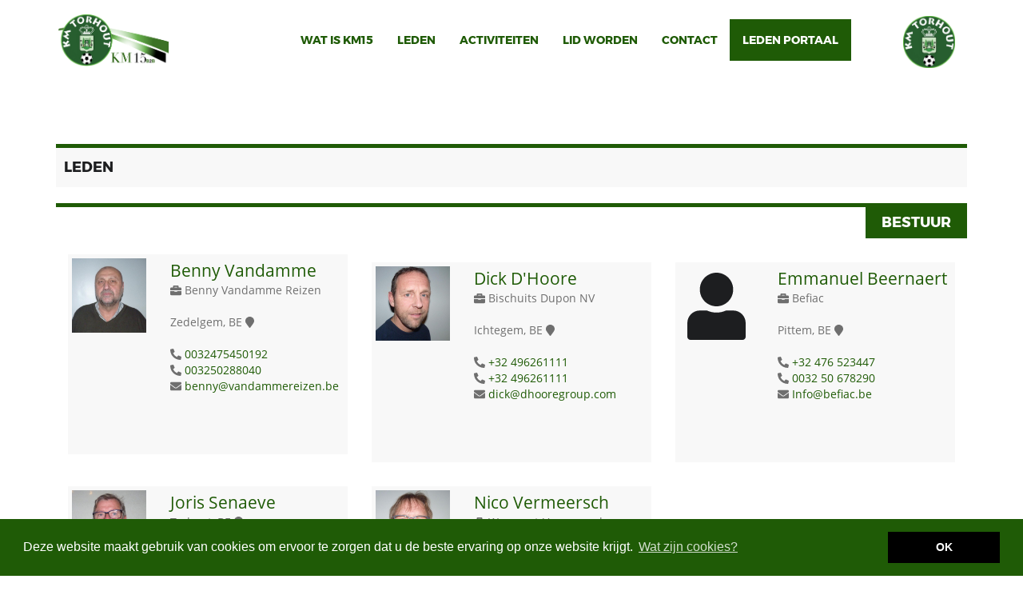

--- FILE ---
content_type: text/html; charset=utf-8
request_url: https://km15-b2b.be/leden
body_size: 14100
content:
<!DOCTYPE html>
<html>
<head>
    <meta charset="utf-8" />
    <meta name="viewport" content="width=device-width, initial-scale=1.0">

    

        <script>
            (function (i, s, o, g, r, a, m) {
                i['GoogleAnalyticsObject'] = r; i[r] = i[r] || function () {
                    (i[r].q = i[r].q || []).push(arguments)
                }, i[r].l = 1 * new Date(); a = s.createElement(o),
                m = s.getElementsByTagName(o)[0]; a.async = 1; a.src = g; m.parentNode.insertBefore(a, m)
            })(window, document, 'script', 'https://www.google-analytics.com/analytics.js', 'ga');

            ga('create', 'UA-142812170-1', 'auto');
            ga('send', 'pageview');
        </script>


                <meta name="description" content="Leden" />
                <meta name="keywords" content="Leden" />
                <meta property="og:title" content="Leden" />
                <title>Leden</title>
            <meta name="author" content="km-torhout-b2b" />
            <meta name="copyright" content="km-torhout-b2b" />
            <meta name="application-name" content="km-torhout-b2b" />
        <link rel="stylesheet" type="text/css" href="//cdnjs.cloudflare.com/ajax/libs/cookieconsent2/3.0.3/cookieconsent.min.css" />
        <script src="//cdnjs.cloudflare.com/ajax/libs/cookieconsent2/3.0.3/cookieconsent.min.js"></script>
        <script>
            window.addEventListener("load", function () {
                window.cookieconsent.initialise({
                    "palette": {
                        "popup": {
                            "background": "#1F5B06",
                            "text": "#ffffff"
                        },
                        "button": {
                            "background": "#000"
                        }
                    },
                    "content": {
                        "message": "Deze website maakt gebruik van cookies om ervoor te zorgen dat u de beste ervaring op onze website krijgt. ",
                        "dismiss": "OK",
                        "link": "Wat zijn cookies?"
                    }
                })
            });

        </script>


    
    <link href="https://maxcdn.bootstrapcdn.com/font-awesome/4.7.0/css/font-awesome.min.css" rel="stylesheet" >
    <link rel="icon" type="image/png" href="/Content/favicon/favicon-16x16.png" sizes="16x16" />

    <link href="/Content/css?v=e4HDK8jmqub8WHI1a5bLH43rSO3OebS00j0VS5DL_cA1" rel="stylesheet"/>

    <script src="/bundles/modernizr?v="></script>

</head>
<body ng-app="app">
    <div class="navbar navbar-default navbar-fixed-top">
        <div class="container">
            <div class="navbar-header">
                <button type="button" class="navbar-toggle" data-toggle="collapse" data-target=".navbar-collapse">
                    <span class="icon-bar"></span>
                    <span class="icon-bar"></span>
                    <span class="icon-bar"></span>
                </button>
                <span class="vertical-align-helper"></span>
                <a href="/">
                    <img src="/Content/images/logo.png" class="img-responsive hvr-shrink" />
                </a>
            </div>
            <div class="navbar-collapse collapse navbar-right">
                <ul class="nav navbar-nav">
                <li class="">
                    <a href="/wat-is-km15">Wat is KM15</a>
                </li>
                <li class="active">
                    <a href="/leden">Leden</a>
                </li>
                <li class="">
                    <a href="/activiteiten">Activiteiten</a>
                </li>
                <li class="">
                    <a href="/lid-worden">Lid worden</a>
                </li>
                <li class="">
                    <a href="/contact">Contact</a>
                </li>

    <li>
        <a href="https://km15-b2b.peepl.be/nl/login/" class="btn btn-dark hvr-shrink" target="_blank">Leden Portaal</a>
    </li>
	<li id="mainMenuKmLogo">
		<a href="https://kmtorhout.be/"  target="_blank">
			<img src="/Content/images/logo-km.png" class="img-responsive logo-right" />
		</a>
	</li>
</ul>
            </div>
        </div>
    </div>
    <div id="wrap">
        <div id="main" class="clear-top">
            



<div class="container team-overview contacts">
    <div class="row">
        <div class="col-sm-12 title">
            <h2 class="header-with-border-top-and-background-color">Leden</h2>
        </div>
    </div>

        <div class="row team-department">
            <div class="col-sm-12">
                <h2 class="header-with-title-right-and-background-color"><span>Bestuur</span></h2>
                    <div class="members-row">

                    <div class="col-sm-6 col-md-6 col-lg-4">
                        <div class="contact-col">
                            <div class="row">
                                <div class="col-sm-4">
                                    <a href="/Home/LedenDetail/213119">
                                        <div class="img-box">
                                            <div class="table-centered-content">
                                                <div class="cell-centered-content">
                                                        <img src="https://peepl-prd-media.s3.eu-central-1.amazonaws.com/857/profile_pic/bcccaf54-14d8-4f80-8f8a-c14e9dff2291.jpg" alt="Benny Vandamme" class="img-responsive" />
                                                </div>
                                            </div>
                                        </div>
                                    </a>
                                </div>
                                <div class="col-sm-8">
                                    <a href="/Home/LedenDetail/213119">
                                        <div class="name">Benny Vandamme</div>
                                    </a>

                                    <div class="info-box">
                                            <div><i class="fas fa-briefcase"></i> Benny Vandamme Reizen</div>
                                            <br />

Zedelgem, BE <i class="fas fa-map-marker"></i>
                                            <br />
                                            <br />

                                                <i class="fas fa-phone fa-flip-horizontal"></i> <a href="tel:0032475450192">0032475450192</a>
                                                <br />
                                                <i class="fas fa-phone fa-flip-horizontal"></i> <a href="tel:003250288040">003250288040</a>
                                                <br />

                                            <i class="fas fa-envelope"></i> <a href="mailto:benny@vandammereizen.be">benny@vandammereizen.be</a>
                                            <br />
                                    </div>
                                </div>
                            </div>
                        </div>
                    </div>

                        </div>
                    <div class="members-row">

                    <div class="col-sm-6 col-md-6 col-lg-4">
                        <div class="contact-col">
                            <div class="row">
                                <div class="col-sm-4">
                                    <a href="/Home/LedenDetail/215252">
                                        <div class="img-box">
                                            <div class="table-centered-content">
                                                <div class="cell-centered-content">
                                                        <img src="https://peepl-prd-media.s3.eu-central-1.amazonaws.com/857/profile_pic/25b8a49e-fd57-4b25-ba42-8db2849ec70c.jpg" alt="Dick D&#39;Hoore" class="img-responsive" />
                                                </div>
                                            </div>
                                        </div>
                                    </a>
                                </div>
                                <div class="col-sm-8">
                                    <a href="/Home/LedenDetail/215252">
                                        <div class="name">Dick D&#39;Hoore</div>
                                    </a>

                                    <div class="info-box">
                                            <div><i class="fas fa-briefcase"></i> Bischuits Dupon NV</div>
                                            <br />

Ichtegem, BE <i class="fas fa-map-marker"></i>
                                            <br />
                                            <br />

                                                <i class="fas fa-phone fa-flip-horizontal"></i> <a href="tel:+32 496261111">+32 496261111</a>
                                                <br />
                                                <i class="fas fa-phone fa-flip-horizontal"></i> <a href="tel:+32 496261111">+32 496261111</a>
                                                <br />

                                            <i class="fas fa-envelope"></i> <a href="mailto:dick@dhooregroup.com">dick@dhooregroup.com</a>
                                            <br />
                                    </div>
                                </div>
                            </div>
                        </div>
                    </div>

                        </div>
                    <div class="members-row">

                    <div class="col-sm-6 col-md-6 col-lg-4">
                        <div class="contact-col">
                            <div class="row">
                                <div class="col-sm-4">
                                    <a href="/Home/LedenDetail/214760">
                                        <div class="img-box">
                                            <div class="table-centered-content">
                                                <div class="cell-centered-content">
                                                        <i class="fas fa-user-alt fa-6x"></i>
                                                </div>
                                            </div>
                                        </div>
                                    </a>
                                </div>
                                <div class="col-sm-8">
                                    <a href="/Home/LedenDetail/214760">
                                        <div class="name">Emmanuel Beernaert</div>
                                    </a>

                                    <div class="info-box">
                                            <div><i class="fas fa-briefcase"></i> Befiac </div>
                                            <br />

Pittem, BE <i class="fas fa-map-marker"></i>
                                            <br />
                                            <br />

                                                <i class="fas fa-phone fa-flip-horizontal"></i> <a href="tel:+32 476 523447">+32 476 523447</a>
                                                <br />
                                                <i class="fas fa-phone fa-flip-horizontal"></i> <a href="tel:0032 50 678290">0032 50 678290</a>
                                                <br />

                                            <i class="fas fa-envelope"></i> <a href="mailto:Info@befiac.be">Info@befiac.be</a>
                                            <br />
                                    </div>
                                </div>
                            </div>
                        </div>
                    </div>

                        </div>
                    <div class="members-row">

                    <div class="col-sm-6 col-md-6 col-lg-4">
                        <div class="contact-col">
                            <div class="row">
                                <div class="col-sm-4">
                                    <a href="/Home/LedenDetail/214761">
                                        <div class="img-box">
                                            <div class="table-centered-content">
                                                <div class="cell-centered-content">
                                                        <img src="https://peepl-prd-media.s3.eu-central-1.amazonaws.com/857/profile_pic/d1f3eec7-63cb-47d1-bb99-0a1bbd64cd86.jpg" alt="Joris Senaeve" class="img-responsive" />
                                                </div>
                                            </div>
                                        </div>
                                    </a>
                                </div>
                                <div class="col-sm-8">
                                    <a href="/Home/LedenDetail/214761">
                                        <div class="name">Joris Senaeve</div>
                                    </a>

                                    <div class="info-box">

Torhout, BE <i class="fas fa-map-marker"></i>
                                            <br />
                                            <br />

                                                <i class="fas fa-phone fa-flip-horizontal"></i> <a href="tel:+32 496585112">+32 496585112</a>
                                                <br />
                                                <i class="fas fa-phone fa-flip-horizontal"></i> <a href="tel:+32 496585112">+32 496585112</a>
                                                <br />

                                            <i class="fas fa-envelope"></i> <a href="mailto:senaevejoris@gmail.com">senaevejoris@gmail.com</a>
                                            <br />
                                    </div>
                                </div>
                            </div>
                        </div>
                    </div>

                        </div>
                    <div class="members-row">

                    <div class="col-sm-6 col-md-6 col-lg-4">
                        <div class="contact-col">
                            <div class="row">
                                <div class="col-sm-4">
                                    <a href="/Home/LedenDetail/215255">
                                        <div class="img-box">
                                            <div class="table-centered-content">
                                                <div class="cell-centered-content">
                                                        <img src="https://peepl-prd-media.s3.eu-central-1.amazonaws.com/857/profile_pic/87a5fd34-9f60-4765-8fd5-e0c33e41ded8.jpg" alt="Nico Vermeersch" class="img-responsive" />
                                                </div>
                                            </div>
                                        </div>
                                    </a>
                                </div>
                                <div class="col-sm-8">
                                    <a href="/Home/LedenDetail/215255">
                                        <div class="name">Nico Vermeersch</div>
                                    </a>

                                    <div class="info-box">
                                            <div><i class="fas fa-briefcase"></i> Waeyaert-Vermeersch</div>
                                            <br />

Hooglede, BE <i class="fas fa-map-marker"></i>
                                            <br />
                                            <br />

                                                <i class="fas fa-phone fa-flip-horizontal"></i> <a href="tel:+32 475371253">+32 475371253</a>
                                                <br />
                                                <i class="fas fa-phone fa-flip-horizontal"></i> <a href="tel:+32 475371253">+32 475371253</a>
                                                <br />

                                            <i class="fas fa-envelope"></i> <a href="mailto:nico@wvisolatie.be">nico@wvisolatie.be</a>
                                            <br />
                                    </div>
                                </div>
                            </div>
                        </div>
                    </div>

                        </div>

            </div>
        </div>
        <div class="row team-department">
            <div class="col-sm-12">
                <h2 class="header-with-title-right-and-background-color"><span>B2B Leden</span></h2>
                    <div class="members-row">

                    <div class="col-sm-6 col-md-6 col-lg-4">
                        <div class="contact-col">
                            <div class="row">
                                <div class="col-sm-4">
                                    <a href="/Home/LedenDetail/288165">
                                        <div class="img-box">
                                            <div class="table-centered-content">
                                                <div class="cell-centered-content">
                                                        <i class="fas fa-user-alt fa-6x"></i>
                                                </div>
                                            </div>
                                        </div>
                                    </a>
                                </div>
                                <div class="col-sm-8">
                                    <a href="/Home/LedenDetail/288165">
                                        <div class="name">Allan Deschodt</div>
                                    </a>

                                    <div class="info-box">

Werken (Kortemark), BE <i class="fas fa-map-marker"></i>
                                            <br />
                                            <br />

                                                <i class="fas fa-phone fa-flip-horizontal"></i> <a href="tel:+32478998745">+32478998745</a>
                                                <br />
                                                <i class="fas fa-phone fa-flip-horizontal"></i> <a href="tel:+32478998745">+32478998745</a>
                                                <br />

                                            <i class="fas fa-envelope"></i> <a href="mailto:allandeschodt@msn.com">allandeschodt@msn.com</a>
                                            <br />
                                    </div>
                                </div>
                            </div>
                        </div>
                    </div>

                        </div>
                    <div class="members-row">

                    <div class="col-sm-6 col-md-6 col-lg-4">
                        <div class="contact-col">
                            <div class="row">
                                <div class="col-sm-4">
                                    <a href="/Home/LedenDetail/213119">
                                        <div class="img-box">
                                            <div class="table-centered-content">
                                                <div class="cell-centered-content">
                                                        <img src="https://peepl-prd-media.s3.eu-central-1.amazonaws.com/857/profile_pic/bcccaf54-14d8-4f80-8f8a-c14e9dff2291.jpg" alt="Benny Vandamme" class="img-responsive" />
                                                </div>
                                            </div>
                                        </div>
                                    </a>
                                </div>
                                <div class="col-sm-8">
                                    <a href="/Home/LedenDetail/213119">
                                        <div class="name">Benny Vandamme</div>
                                    </a>

                                    <div class="info-box">
                                            <div><i class="fas fa-briefcase"></i> Benny Vandamme Reizen</div>
                                            <br />

Zedelgem, BE <i class="fas fa-map-marker"></i>
                                            <br />
                                            <br />

                                                <i class="fas fa-phone fa-flip-horizontal"></i> <a href="tel:0032475450192">0032475450192</a>
                                                <br />
                                                <i class="fas fa-phone fa-flip-horizontal"></i> <a href="tel:003250288040">003250288040</a>
                                                <br />

                                            <i class="fas fa-envelope"></i> <a href="mailto:benny@vandammereizen.be">benny@vandammereizen.be</a>
                                            <br />
                                    </div>
                                </div>
                            </div>
                        </div>
                    </div>

                        </div>
                    <div class="members-row">

                    <div class="col-sm-6 col-md-6 col-lg-4">
                        <div class="contact-col">
                            <div class="row">
                                <div class="col-sm-4">
                                    <a href="/Home/LedenDetail/215265">
                                        <div class="img-box">
                                            <div class="table-centered-content">
                                                <div class="cell-centered-content">
                                                        <i class="fas fa-user-alt fa-6x"></i>
                                                </div>
                                            </div>
                                        </div>
                                    </a>
                                </div>
                                <div class="col-sm-8">
                                    <a href="/Home/LedenDetail/215265">
                                        <div class="name">Charly Hollevoet</div>
                                    </a>

                                    <div class="info-box">
                                            <div><i class="fas fa-briefcase"></i> Hollevoet Rik</div>
                                            <br />

Torhout, BE <i class="fas fa-map-marker"></i>
                                            <br />
                                            <br />

                                                <i class="fas fa-phone fa-flip-horizontal"></i> <a href="tel:0032 50 211345">0032 50 211345</a>
                                                <br />
                                                <i class="fas fa-phone fa-flip-horizontal"></i> <a href="tel:0032 478 409843">0032 478 409843</a>
                                                <br />

                                            <i class="fas fa-envelope"></i> <a href="mailto:info@charleshollevoet.be">info@charleshollevoet.be</a>
                                            <br />
                                    </div>
                                </div>
                            </div>
                        </div>
                    </div>

                        </div>
                    <div class="members-row">

                    <div class="col-sm-6 col-md-6 col-lg-4">
                        <div class="contact-col">
                            <div class="row">
                                <div class="col-sm-4">
                                    <a href="/Home/LedenDetail/215279">
                                        <div class="img-box">
                                            <div class="table-centered-content">
                                                <div class="cell-centered-content">
                                                        <img src="https://peepl-prd-media.s3.eu-central-1.amazonaws.com/857/profile_pic/d77ceeea-aa2a-44ab-95bf-6a88c909fbd3.jpg" alt="Cyriac Borloo" class="img-responsive" />
                                                </div>
                                            </div>
                                        </div>
                                    </a>
                                </div>
                                <div class="col-sm-8">
                                    <a href="/Home/LedenDetail/215279">
                                        <div class="name">Cyriac Borloo</div>
                                    </a>

                                    <div class="info-box">
                                            <div><i class="fas fa-briefcase"></i> Cyriac Borloo Advocatenkantoor</div>
                                            <br />

Oostende, BE <i class="fas fa-map-marker"></i>
                                            <br />
                                            <br />

                                                <i class="fas fa-phone fa-flip-horizontal"></i> <a href="tel:0032 59 513366">0032 59 513366</a>
                                                <br />
                                                <i class="fas fa-phone fa-flip-horizontal"></i> <a href="tel:0032 475 925161">0032 475 925161</a>
                                                <br />

                                            <i class="fas fa-envelope"></i> <a href="mailto:c.borloo@telenet.be">c.borloo@telenet.be</a>
                                            <br />
                                    </div>
                                </div>
                            </div>
                        </div>
                    </div>

                        </div>
                    <div class="members-row">

                    <div class="col-sm-6 col-md-6 col-lg-4">
                        <div class="contact-col">
                            <div class="row">
                                <div class="col-sm-4">
                                    <a href="/Home/LedenDetail/215252">
                                        <div class="img-box">
                                            <div class="table-centered-content">
                                                <div class="cell-centered-content">
                                                        <img src="https://peepl-prd-media.s3.eu-central-1.amazonaws.com/857/profile_pic/25b8a49e-fd57-4b25-ba42-8db2849ec70c.jpg" alt="Dick D&#39;Hoore" class="img-responsive" />
                                                </div>
                                            </div>
                                        </div>
                                    </a>
                                </div>
                                <div class="col-sm-8">
                                    <a href="/Home/LedenDetail/215252">
                                        <div class="name">Dick D&#39;Hoore</div>
                                    </a>

                                    <div class="info-box">
                                            <div><i class="fas fa-briefcase"></i> Bischuits Dupon NV</div>
                                            <br />

Ichtegem, BE <i class="fas fa-map-marker"></i>
                                            <br />
                                            <br />

                                                <i class="fas fa-phone fa-flip-horizontal"></i> <a href="tel:+32 496261111">+32 496261111</a>
                                                <br />
                                                <i class="fas fa-phone fa-flip-horizontal"></i> <a href="tel:+32 496261111">+32 496261111</a>
                                                <br />

                                            <i class="fas fa-envelope"></i> <a href="mailto:dick@dhooregroup.com">dick@dhooregroup.com</a>
                                            <br />
                                    </div>
                                </div>
                            </div>
                        </div>
                    </div>

                        </div>
                    <div class="members-row">

                    <div class="col-sm-6 col-md-6 col-lg-4">
                        <div class="contact-col">
                            <div class="row">
                                <div class="col-sm-4">
                                    <a href="/Home/LedenDetail/251851">
                                        <div class="img-box">
                                            <div class="table-centered-content">
                                                <div class="cell-centered-content">
                                                        <img src="https://peepl-prd-media.s3.eu-central-1.amazonaws.com/857/profile_pic/213f4c42-849b-4246-b8af-44c477f0853d.jpg" alt="Didier Degomme" class="img-responsive" />
                                                </div>
                                            </div>
                                        </div>
                                    </a>
                                </div>
                                <div class="col-sm-8">
                                    <a href="/Home/LedenDetail/251851">
                                        <div class="name">Didier Degomme</div>
                                    </a>

                                    <div class="info-box">
                                            <div><i class="fas fa-briefcase"></i> FDS nv</div>
                                            <br />

Drongen (Gent), BE <i class="fas fa-map-marker"></i>
                                            <br />
                                            <br />

                                                <i class="fas fa-phone fa-flip-horizontal"></i> <a href="tel:+32 0478 50 57 06">+32 0478 50 57 06</a>
                                                <br />

                                            <i class="fas fa-envelope"></i> <a href="mailto:didier.degomme@fds.be">didier.degomme@fds.be</a>
                                            <br />
                                    </div>
                                </div>
                            </div>
                        </div>
                    </div>

                        </div>
                    <div class="members-row">

                    <div class="col-sm-6 col-md-6 col-lg-4">
                        <div class="contact-col">
                            <div class="row">
                                <div class="col-sm-4">
                                    <a href="/Home/LedenDetail/215272">
                                        <div class="img-box">
                                            <div class="table-centered-content">
                                                <div class="cell-centered-content">
                                                        <img src="https://peepl-prd-media.s3.eu-central-1.amazonaws.com/857/profile_pic/6c70e3ed-acbe-4623-959b-8d5e3c0d2765.jpg" alt="Geert Eeckloo" class="img-responsive" />
                                                </div>
                                            </div>
                                        </div>
                                    </a>
                                </div>
                                <div class="col-sm-8">
                                    <a href="/Home/LedenDetail/215272">
                                        <div class="name">Geert Eeckloo</div>
                                    </a>

                                    <div class="info-box">
                                            <div><i class="fas fa-briefcase"></i> Schrijnwerk Eeckloo BVBA</div>
                                            <br />

Koekelare, BE <i class="fas fa-map-marker"></i>
                                            <br />
                                            <br />

                                                <i class="fas fa-phone fa-flip-horizontal"></i> <a href="tel:+32 51582176">+32 51582176</a>
                                                <br />
                                                <i class="fas fa-phone fa-flip-horizontal"></i> <a href="tel:+32 477343159">+32 477343159</a>
                                                <br />

                                            <i class="fas fa-envelope"></i> <a href="mailto:info@dewikkelaar.be">info@dewikkelaar.be</a>
                                            <br />
                                    </div>
                                </div>
                            </div>
                        </div>
                    </div>

                        </div>
                    <div class="members-row">

                    <div class="col-sm-6 col-md-6 col-lg-4">
                        <div class="contact-col">
                            <div class="row">
                                <div class="col-sm-4">
                                    <a href="/Home/LedenDetail/295427">
                                        <div class="img-box">
                                            <div class="table-centered-content">
                                                <div class="cell-centered-content">
                                                        <i class="fas fa-user-alt fa-6x"></i>
                                                </div>
                                            </div>
                                        </div>
                                    </a>
                                </div>
                                <div class="col-sm-8">
                                    <a href="/Home/LedenDetail/295427">
                                        <div class="name">Geert Vanneste</div>
                                    </a>

                                    <div class="info-box">

Torhout, BE <i class="fas fa-map-marker"></i>
                                            <br />
                                            <br />

                                                <i class="fas fa-phone fa-flip-horizontal"></i> <a href="tel:+32 478 59 66 94">+32 478 59 66 94</a>
                                                <br />

                                            <i class="fas fa-envelope"></i> <a href="mailto:geertie.vanneste@gmail.com">geertie.vanneste@gmail.com</a>
                                            <br />
                                    </div>
                                </div>
                            </div>
                        </div>
                    </div>

                        </div>
                    <div class="members-row">

                    <div class="col-sm-6 col-md-6 col-lg-4">
                        <div class="contact-col">
                            <div class="row">
                                <div class="col-sm-4">
                                    <a href="/Home/LedenDetail/215259">
                                        <div class="img-box">
                                            <div class="table-centered-content">
                                                <div class="cell-centered-content">
                                                        <img src="https://peepl-prd-media.s3.eu-central-1.amazonaws.com/857/profile_pic/bb27e52e-9ffe-4df6-93a5-16e5683be80a.jpg" alt="Hans Neels" class="img-responsive" />
                                                </div>
                                            </div>
                                        </div>
                                    </a>
                                </div>
                                <div class="col-sm-8">
                                    <a href="/Home/LedenDetail/215259">
                                        <div class="name">Hans Neels</div>
                                    </a>

                                    <div class="info-box">
                                            <div><i class="fas fa-briefcase"></i> Neels Architecten</div>
                                            <br />


                                                <i class="fas fa-phone fa-flip-horizontal"></i> <a href="tel:+32 476289964">+32 476289964</a>
                                                <br />
                                                <i class="fas fa-phone fa-flip-horizontal"></i> <a href="tel:+32 476289964">+32 476289964</a>
                                                <br />

                                            <i class="fas fa-envelope"></i> <a href="mailto:hans@neelsarchitecten.be">hans@neelsarchitecten.be</a>
                                            <br />
                                    </div>
                                </div>
                            </div>
                        </div>
                    </div>

                        </div>
                    <div class="members-row">

                    <div class="col-sm-6 col-md-6 col-lg-4">
                        <div class="contact-col">
                            <div class="row">
                                <div class="col-sm-4">
                                    <a href="/Home/LedenDetail/215267">
                                        <div class="img-box">
                                            <div class="table-centered-content">
                                                <div class="cell-centered-content">
                                                        <img src="https://peepl-prd-media.s3.eu-central-1.amazonaws.com/857/profile_pic/f85c4132-54a8-434a-a836-e7909789c8bb.jpg" alt="Johan Osaer" class="img-responsive" />
                                                </div>
                                            </div>
                                        </div>
                                    </a>
                                </div>
                                <div class="col-sm-8">
                                    <a href="/Home/LedenDetail/215267">
                                        <div class="name">Johan Osaer</div>
                                    </a>

                                    <div class="info-box">
                                            <div><i class="fas fa-briefcase"></i> Osaer - Pauwels BVBA</div>
                                            <br />

Torhout, BE <i class="fas fa-map-marker"></i>
                                            <br />
                                            <br />

                                                <i class="fas fa-phone fa-flip-horizontal"></i> <a href="tel:0032 50678190">0032 50678190</a>
                                                <br />
                                                <i class="fas fa-phone fa-flip-horizontal"></i> <a href="tel:0032 475 557097">0032 475 557097</a>
                                                <br />

                                            <i class="fas fa-envelope"></i> <a href="mailto:info@osaer-pauwels.be">info@osaer-pauwels.be</a>
                                            <br />
                                    </div>
                                </div>
                            </div>
                        </div>
                    </div>

                        </div>
                    <div class="members-row">

                    <div class="col-sm-6 col-md-6 col-lg-4">
                        <div class="contact-col">
                            <div class="row">
                                <div class="col-sm-4">
                                    <a href="/Home/LedenDetail/214761">
                                        <div class="img-box">
                                            <div class="table-centered-content">
                                                <div class="cell-centered-content">
                                                        <img src="https://peepl-prd-media.s3.eu-central-1.amazonaws.com/857/profile_pic/d1f3eec7-63cb-47d1-bb99-0a1bbd64cd86.jpg" alt="Joris Senaeve" class="img-responsive" />
                                                </div>
                                            </div>
                                        </div>
                                    </a>
                                </div>
                                <div class="col-sm-8">
                                    <a href="/Home/LedenDetail/214761">
                                        <div class="name">Joris Senaeve</div>
                                    </a>

                                    <div class="info-box">

Torhout, BE <i class="fas fa-map-marker"></i>
                                            <br />
                                            <br />

                                                <i class="fas fa-phone fa-flip-horizontal"></i> <a href="tel:+32 496585112">+32 496585112</a>
                                                <br />
                                                <i class="fas fa-phone fa-flip-horizontal"></i> <a href="tel:+32 496585112">+32 496585112</a>
                                                <br />

                                            <i class="fas fa-envelope"></i> <a href="mailto:senaevejoris@gmail.com">senaevejoris@gmail.com</a>
                                            <br />
                                    </div>
                                </div>
                            </div>
                        </div>
                    </div>

                        </div>
                    <div class="members-row">

                    <div class="col-sm-6 col-md-6 col-lg-4">
                        <div class="contact-col">
                            <div class="row">
                                <div class="col-sm-4">
                                    <a href="/Home/LedenDetail/298164">
                                        <div class="img-box">
                                            <div class="table-centered-content">
                                                <div class="cell-centered-content">
                                                        <i class="fas fa-user-alt fa-6x"></i>
                                                </div>
                                            </div>
                                        </div>
                                    </a>
                                </div>
                                <div class="col-sm-8">
                                    <a href="/Home/LedenDetail/298164">
                                        <div class="name">jurgen sel</div>
                                    </a>

                                    <div class="info-box">


                                                <i class="fas fa-phone fa-flip-horizontal"></i> <a href="tel:+32497179808">+32497179808</a>
                                                <br />

                                            <i class="fas fa-envelope"></i> <a href="mailto:selvansteenkiste@hotmail.com">selvansteenkiste@hotmail.com</a>
                                            <br />
                                    </div>
                                </div>
                            </div>
                        </div>
                    </div>

                        </div>
                    <div class="members-row">

                    <div class="col-sm-6 col-md-6 col-lg-4">
                        <div class="contact-col">
                            <div class="row">
                                <div class="col-sm-4">
                                    <a href="/Home/LedenDetail/251853">
                                        <div class="img-box">
                                            <div class="table-centered-content">
                                                <div class="cell-centered-content">
                                                        <i class="fas fa-user-alt fa-6x"></i>
                                                </div>
                                            </div>
                                        </div>
                                    </a>
                                </div>
                                <div class="col-sm-8">
                                    <a href="/Home/LedenDetail/251853">
                                        <div class="name">Kigalo Bvba</div>
                                    </a>

                                    <div class="info-box">
                                            <div><i class="fas fa-briefcase"></i> Kigalo Bvba</div>
                                            <br />

Kortemark, BE <i class="fas fa-map-marker"></i>
                                            <br />
                                            <br />

                                                <i class="fas fa-phone fa-flip-horizontal"></i> <a href="tel:0495254921">0495254921</a>
                                                <br />
                                                <i class="fas fa-phone fa-flip-horizontal"></i> <a href="tel:+32492395256">+32492395256</a>
                                                <br />

                                            <i class="fas fa-envelope"></i> <a href="mailto:isabel@tenboogaerde.be">isabel@tenboogaerde.be</a>
                                            <br />
                                    </div>
                                </div>
                            </div>
                        </div>
                    </div>

                        </div>
                    <div class="members-row">

                    <div class="col-sm-6 col-md-6 col-lg-4">
                        <div class="contact-col">
                            <div class="row">
                                <div class="col-sm-4">
                                    <a href="/Home/LedenDetail/215256">
                                        <div class="img-box">
                                            <div class="table-centered-content">
                                                <div class="cell-centered-content">
                                                        <img src="https://peepl-prd-media.s3.eu-central-1.amazonaws.com/857/profile_pic/33c6ac35-1abc-476e-9c95-18394010048f.jpg" alt="Koen Bosschem" class="img-responsive" />
                                                </div>
                                            </div>
                                        </div>
                                    </a>
                                </div>
                                <div class="col-sm-8">
                                    <a href="/Home/LedenDetail/215256">
                                        <div class="name">Koen Bosschem</div>
                                    </a>

                                    <div class="info-box">
                                            <div><i class="fas fa-briefcase"></i> Torimmo NV</div>
                                            <br />

Sint-Andries (Brugge), BE <i class="fas fa-map-marker"></i>
                                            <br />
                                            <br />

                                                <i class="fas fa-phone fa-flip-horizontal"></i> <a href="tel:0032 50 212424">0032 50 212424</a>
                                                <br />
                                                <i class="fas fa-phone fa-flip-horizontal"></i> <a href="tel:0032 477 505035">0032 477 505035</a>
                                                <br />

                                            <i class="fas fa-envelope"></i> <a href="mailto:Koen@torimmo.be">Koen@torimmo.be</a>
                                            <br />
                                    </div>
                                </div>
                            </div>
                        </div>
                    </div>

                        </div>
                    <div class="members-row">

                    <div class="col-sm-6 col-md-6 col-lg-4">
                        <div class="contact-col">
                            <div class="row">
                                <div class="col-sm-4">
                                    <a href="/Home/LedenDetail/215258">
                                        <div class="img-box">
                                            <div class="table-centered-content">
                                                <div class="cell-centered-content">
                                                        <img src="https://peepl-prd-media.s3.eu-central-1.amazonaws.com/857/profile_pic/150d6550-6cc2-4d75-965d-ef09b76af900.jpg" alt="Koen Sap" class="img-responsive" />
                                                </div>
                                            </div>
                                        </div>
                                    </a>
                                </div>
                                <div class="col-sm-8">
                                    <a href="/Home/LedenDetail/215258">
                                        <div class="name">Koen Sap</div>
                                    </a>

                                    <div class="info-box">
                                            <div><i class="fas fa-briefcase"></i> Nalatenschappen en erfenisrechten Koen Sap</div>
                                            <br />

Torhout, BE <i class="fas fa-map-marker"></i>
                                            <br />
                                            <br />

                                                <i class="fas fa-phone fa-flip-horizontal"></i> <a href="tel:+32 495252354">+32 495252354</a>
                                                <br />
                                                <i class="fas fa-phone fa-flip-horizontal"></i> <a href="tel:+32 495252354">+32 495252354</a>
                                                <br />

                                            <i class="fas fa-envelope"></i> <a href="mailto:Koen.Sap@gmail.com">Koen.Sap@gmail.com</a>
                                            <br />
                                    </div>
                                </div>
                            </div>
                        </div>
                    </div>

                        </div>
                    <div class="members-row">

                    <div class="col-sm-6 col-md-6 col-lg-4">
                        <div class="contact-col">
                            <div class="row">
                                <div class="col-sm-4">
                                    <a href="/Home/LedenDetail/215276">
                                        <div class="img-box">
                                            <div class="table-centered-content">
                                                <div class="cell-centered-content">
                                                        <i class="fas fa-user-alt fa-6x"></i>
                                                </div>
                                            </div>
                                        </div>
                                    </a>
                                </div>
                                <div class="col-sm-8">
                                    <a href="/Home/LedenDetail/215276">
                                        <div class="name">Kristof Vermeersch</div>
                                    </a>

                                    <div class="info-box">
                                            <div><i class="fas fa-briefcase"></i> Wildhandel Vermeersch</div>
                                            <br />

Aartrijke (Zedelgem), BE <i class="fas fa-map-marker"></i>
                                            <br />
                                            <br />

                                                <i class="fas fa-phone fa-flip-horizontal"></i> <a href="tel:0032 50451414">0032 50451414</a>
                                                <br />
                                                <i class="fas fa-phone fa-flip-horizontal"></i> <a href="tel:0032 475681999">0032 475681999</a>
                                                <br />

                                            <i class="fas fa-envelope"></i> <a href="mailto:Kristof@wildvermeersch.com">Kristof@wildvermeersch.com</a>
                                            <br />
                                    </div>
                                </div>
                            </div>
                        </div>
                    </div>

                        </div>
                    <div class="members-row">

                    <div class="col-sm-6 col-md-6 col-lg-4">
                        <div class="contact-col">
                            <div class="row">
                                <div class="col-sm-4">
                                    <a href="/Home/LedenDetail/215286">
                                        <div class="img-box">
                                            <div class="table-centered-content">
                                                <div class="cell-centered-content">
                                                        <img src="https://peepl-prd-media.s3.eu-central-1.amazonaws.com/857/profile_pic/034a25fa-a826-4131-a26b-63caff3dbd4d.jpg" alt="Lieven Taveirne" class="img-responsive" />
                                                </div>
                                            </div>
                                        </div>
                                    </a>
                                </div>
                                <div class="col-sm-8">
                                    <a href="/Home/LedenDetail/215286">
                                        <div class="name">Lieven Taveirne</div>
                                    </a>

                                    <div class="info-box">
                                            <div><i class="fas fa-briefcase"></i> Sponsoring KM Torhout en KM15 B2B</div>
                                            <br />

Torhout, BE <i class="fas fa-map-marker"></i>
                                            <br />
                                            <br />

                                                <i class="fas fa-phone fa-flip-horizontal"></i> <a href="tel:+32 492607021">+32 492607021</a>
                                                <br />
                                                <i class="fas fa-phone fa-flip-horizontal"></i> <a href="tel:+32 492607021">+32 492607021</a>
                                                <br />

                                            <i class="fas fa-envelope"></i> <a href="mailto:lieventaveirne@gmail.com">lieventaveirne@gmail.com</a>
                                            <br />
                                    </div>
                                </div>
                            </div>
                        </div>
                    </div>

                        </div>
                    <div class="members-row">

                    <div class="col-sm-6 col-md-6 col-lg-4">
                        <div class="contact-col">
                            <div class="row">
                                <div class="col-sm-4">
                                    <a href="/Home/LedenDetail/215262">
                                        <div class="img-box">
                                            <div class="table-centered-content">
                                                <div class="cell-centered-content">
                                                        <img src="https://peepl-prd-media.s3.eu-central-1.amazonaws.com/857/profile_pic/07a3f48e-7a37-4c6f-aa07-2c531144f41f.jpg" alt="Lode Ameel" class="img-responsive" />
                                                </div>
                                            </div>
                                        </div>
                                    </a>
                                </div>
                                <div class="col-sm-8">
                                    <a href="/Home/LedenDetail/215262">
                                        <div class="name">Lode Ameel</div>
                                    </a>

                                    <div class="info-box">
                                            <div><i class="fas fa-briefcase"></i> Ve-Tor Poorten </div>
                                            <br />

Ichtegem, BE <i class="fas fa-map-marker"></i>
                                            <br />
                                            <br />

                                                <i class="fas fa-phone fa-flip-horizontal"></i> <a href="tel:0032 50 212616">0032 50 212616</a>
                                                <br />
                                                <i class="fas fa-phone fa-flip-horizontal"></i> <a href="tel:0032 496977939">0032 496977939</a>
                                                <br />

                                            <i class="fas fa-envelope"></i> <a href="mailto:Info@ve-torpoorten.be">Info@ve-torpoorten.be</a>
                                            <br />
                                    </div>
                                </div>
                            </div>
                        </div>
                    </div>

                        </div>
                    <div class="members-row">

                    <div class="col-sm-6 col-md-6 col-lg-4">
                        <div class="contact-col">
                            <div class="row">
                                <div class="col-sm-4">
                                    <a href="/Home/LedenDetail/233840">
                                        <div class="img-box">
                                            <div class="table-centered-content">
                                                <div class="cell-centered-content">
                                                        <img src="https://peepl-prd-media.s3.eu-central-1.amazonaws.com/857/profile_pic/d41b1374-24d0-4603-a5f9-d7b3b2162e93.jpg" alt="Mikel David" class="img-responsive" />
                                                </div>
                                            </div>
                                        </div>
                                    </a>
                                </div>
                                <div class="col-sm-8">
                                    <a href="/Home/LedenDetail/233840">
                                        <div class="name">Mikel David</div>
                                    </a>

                                    <div class="info-box">
                                            <div><i class="fas fa-briefcase"></i> Dcover</div>
                                            <br />

Rumbeke (Roeselare), BE <i class="fas fa-map-marker"></i>
                                            <br />
                                            <br />

                                                <i class="fas fa-phone fa-flip-horizontal"></i> <a href="tel:0032484432071">0032484432071</a>
                                                <br />
                                                <i class="fas fa-phone fa-flip-horizontal"></i> <a href="tel:003251140260">003251140260</a>
                                                <br />

                                            <i class="fas fa-envelope"></i> <a href="mailto:mikel@dcover.be">mikel@dcover.be</a>
                                            <br />
                                    </div>
                                </div>
                            </div>
                        </div>
                    </div>

                        </div>
                    <div class="members-row">

                    <div class="col-sm-6 col-md-6 col-lg-4">
                        <div class="contact-col">
                            <div class="row">
                                <div class="col-sm-4">
                                    <a href="/Home/LedenDetail/215574">
                                        <div class="img-box">
                                            <div class="table-centered-content">
                                                <div class="cell-centered-content">
                                                        <img src="https://peepl-prd-media.s3.eu-central-1.amazonaws.com/857/profile_pic/ec7c5d50-7cd5-4c84-8486-ca7889827c35.jpg" alt="Nico Verleye" class="img-responsive" />
                                                </div>
                                            </div>
                                        </div>
                                    </a>
                                </div>
                                <div class="col-sm-8">
                                    <a href="/Home/LedenDetail/215574">
                                        <div class="name">Nico Verleye</div>
                                    </a>

                                    <div class="info-box">
                                            <div><i class="fas fa-briefcase"></i> Eethuis De Verleyding</div>
                                            <br />

Torhout, BE <i class="fas fa-map-marker"></i>
                                            <br />
                                            <br />

                                                <i class="fas fa-phone fa-flip-horizontal"></i> <a href="tel:0032 472 536195">0032 472 536195</a>
                                                <br />
                                                <i class="fas fa-phone fa-flip-horizontal"></i> <a href="tel:0032 50 215201">0032 50 215201</a>
                                                <br />

                                            <i class="fas fa-envelope"></i> <a href="mailto:Nico@verleyding.be">Nico@verleyding.be</a>
                                            <br />
                                    </div>
                                </div>
                            </div>
                        </div>
                    </div>

                        </div>
                    <div class="members-row">

                    <div class="col-sm-6 col-md-6 col-lg-4">
                        <div class="contact-col">
                            <div class="row">
                                <div class="col-sm-4">
                                    <a href="/Home/LedenDetail/215255">
                                        <div class="img-box">
                                            <div class="table-centered-content">
                                                <div class="cell-centered-content">
                                                        <img src="https://peepl-prd-media.s3.eu-central-1.amazonaws.com/857/profile_pic/87a5fd34-9f60-4765-8fd5-e0c33e41ded8.jpg" alt="Nico Vermeersch" class="img-responsive" />
                                                </div>
                                            </div>
                                        </div>
                                    </a>
                                </div>
                                <div class="col-sm-8">
                                    <a href="/Home/LedenDetail/215255">
                                        <div class="name">Nico Vermeersch</div>
                                    </a>

                                    <div class="info-box">
                                            <div><i class="fas fa-briefcase"></i> Waeyaert-Vermeersch</div>
                                            <br />

Hooglede, BE <i class="fas fa-map-marker"></i>
                                            <br />
                                            <br />

                                                <i class="fas fa-phone fa-flip-horizontal"></i> <a href="tel:+32 475371253">+32 475371253</a>
                                                <br />
                                                <i class="fas fa-phone fa-flip-horizontal"></i> <a href="tel:+32 475371253">+32 475371253</a>
                                                <br />

                                            <i class="fas fa-envelope"></i> <a href="mailto:nico@wvisolatie.be">nico@wvisolatie.be</a>
                                            <br />
                                    </div>
                                </div>
                            </div>
                        </div>
                    </div>

                        </div>
                    <div class="members-row">

                    <div class="col-sm-6 col-md-6 col-lg-4">
                        <div class="contact-col">
                            <div class="row">
                                <div class="col-sm-4">
                                    <a href="/Home/LedenDetail/277418">
                                        <div class="img-box">
                                            <div class="table-centered-content">
                                                <div class="cell-centered-content">
                                                        <i class="fas fa-user-alt fa-6x"></i>
                                                </div>
                                            </div>
                                        </div>
                                    </a>
                                </div>
                                <div class="col-sm-8">
                                    <a href="/Home/LedenDetail/277418">
                                        <div class="name">Philippe Maertens</div>
                                    </a>

                                    <div class="info-box">

Torhout, BE <i class="fas fa-map-marker"></i>
                                            <br />
                                            <br />

                                                <i class="fas fa-phone fa-flip-horizontal"></i> <a href="tel:+32 50 21 15 11">+32 50 21 15 11</a>
                                                <br />
                                                <i class="fas fa-phone fa-flip-horizontal"></i> <a href="tel:+32 479489956">+32 479489956</a>
                                                <br />

                                            <i class="fas fa-envelope"></i> <a href="mailto:Philippe@kantoormaertens.be">Philippe@kantoormaertens.be</a>
                                            <br />
                                    </div>
                                </div>
                            </div>
                        </div>
                    </div>

                        </div>
                    <div class="members-row">

                    <div class="col-sm-6 col-md-6 col-lg-4">
                        <div class="contact-col">
                            <div class="row">
                                <div class="col-sm-4">
                                    <a href="/Home/LedenDetail/215275">
                                        <div class="img-box">
                                            <div class="table-centered-content">
                                                <div class="cell-centered-content">
                                                        <i class="fas fa-user-alt fa-6x"></i>
                                                </div>
                                            </div>
                                        </div>
                                    </a>
                                </div>
                                <div class="col-sm-8">
                                    <a href="/Home/LedenDetail/215275">
                                        <div class="name">Pieter Miny</div>
                                    </a>

                                    <div class="info-box">

Torhout, BE <i class="fas fa-map-marker"></i>
                                            <br />
                                            <br />

                                                <i class="fas fa-phone fa-flip-horizontal"></i> <a href="tel:0479625249">0479625249</a>
                                                <br />
                                                <i class="fas fa-phone fa-flip-horizontal"></i> <a href="tel:0479625249">0479625249</a>
                                                <br />

                                            <i class="fas fa-envelope"></i> <a href="mailto:info@terrastegel.be">info@terrastegel.be</a>
                                            <br />
                                    </div>
                                </div>
                            </div>
                        </div>
                    </div>

                        </div>
                    <div class="members-row">

                    <div class="col-sm-6 col-md-6 col-lg-4">
                        <div class="contact-col">
                            <div class="row">
                                <div class="col-sm-4">
                                    <a href="/Home/LedenDetail/215278">
                                        <div class="img-box">
                                            <div class="table-centered-content">
                                                <div class="cell-centered-content">
                                                        <img src="https://peepl-prd-media.s3.eu-central-1.amazonaws.com/857/profile_pic/889daede-5efc-4fd8-ac31-be7082bd9b34.jpg" alt="Rik Jonckheere" class="img-responsive" />
                                                </div>
                                            </div>
                                        </div>
                                    </a>
                                </div>
                                <div class="col-sm-8">
                                    <a href="/Home/LedenDetail/215278">
                                        <div class="name">Rik Jonckheere</div>
                                    </a>

                                    <div class="info-box">

Torhout, BE <i class="fas fa-map-marker"></i>
                                            <br />
                                            <br />

                                                <i class="fas fa-phone fa-flip-horizontal"></i> <a href="tel:+32 476838705">+32 476838705</a>
                                                <br />
                                                <i class="fas fa-phone fa-flip-horizontal"></i> <a href="tel:+32 476838705">+32 476838705</a>
                                                <br />

                                            <i class="fas fa-envelope"></i> <a href="mailto:rik@masimmo.be">rik@masimmo.be</a>
                                            <br />
                                    </div>
                                </div>
                            </div>
                        </div>
                    </div>

                        </div>
                    <div class="members-row">

                    <div class="col-sm-6 col-md-6 col-lg-4">
                        <div class="contact-col">
                            <div class="row">
                                <div class="col-sm-4">
                                    <a href="/Home/LedenDetail/233841">
                                        <div class="img-box">
                                            <div class="table-centered-content">
                                                <div class="cell-centered-content">
                                                        <i class="fas fa-user-alt fa-6x"></i>
                                                </div>
                                            </div>
                                        </div>
                                    </a>
                                </div>
                                <div class="col-sm-8">
                                    <a href="/Home/LedenDetail/233841">
                                        <div class="name">Thomas Deswaef</div>
                                    </a>

                                    <div class="info-box">
                                            <div><i class="fas fa-briefcase"></i> Schrijnwerken Deswaef</div>
                                            <br />

Torhout, BE <i class="fas fa-map-marker"></i>
                                            <br />
                                            <br />

                                                <i class="fas fa-phone fa-flip-horizontal"></i> <a href="tel:0484 974977">0484 974977</a>
                                                <br />

                                            <i class="fas fa-envelope"></i> <a href="mailto:info@deswaefbvba.be">info@deswaefbvba.be</a>
                                            <br />
                                    </div>
                                </div>
                            </div>
                        </div>
                    </div>

                        </div>
                    <div class="members-row">

                    <div class="col-sm-6 col-md-6 col-lg-4">
                        <div class="contact-col">
                            <div class="row">
                                <div class="col-sm-4">
                                    <a href="/Home/LedenDetail/215281">
                                        <div class="img-box">
                                            <div class="table-centered-content">
                                                <div class="cell-centered-content">
                                                        <img src="https://peepl-prd-media.s3.eu-central-1.amazonaws.com/857/profile_pic/6ce537e2-ade4-4a83-9903-4c4ac32a358c.jpg" alt="Tom Laloo" class="img-responsive" />
                                                </div>
                                            </div>
                                        </div>
                                    </a>
                                </div>
                                <div class="col-sm-8">
                                    <a href="/Home/LedenDetail/215281">
                                        <div class="name">Tom Laloo</div>
                                    </a>

                                    <div class="info-box">
                                            <div><i class="fas fa-briefcase"></i> Nordvest Vastgoed</div>
                                            <br />

Kortemark, BE <i class="fas fa-map-marker"></i>
                                            <br />
                                            <br />

                                                <i class="fas fa-phone fa-flip-horizontal"></i> <a href="tel:0032 50209090">0032 50209090</a>
                                                <br />
                                                <i class="fas fa-phone fa-flip-horizontal"></i> <a href="tel:0032 475843902">0032 475843902</a>
                                                <br />

                                            <i class="fas fa-envelope"></i> <a href="mailto:Tom.Laloo@Pandora.be">Tom.Laloo@Pandora.be</a>
                                            <br />
                                    </div>
                                </div>
                            </div>
                        </div>
                    </div>

                        </div>
                    <div class="members-row">

                    <div class="col-sm-6 col-md-6 col-lg-4">
                        <div class="contact-col">
                            <div class="row">
                                <div class="col-sm-4">
                                    <a href="/Home/LedenDetail/215271">
                                        <div class="img-box">
                                            <div class="table-centered-content">
                                                <div class="cell-centered-content">
                                                        <img src="https://peepl-prd-media.s3.eu-central-1.amazonaws.com/857/profile_pic/ba5812c5-216a-4184-bbf0-069a78a79c73.jpg" alt="Wim Boydens" class="img-responsive" />
                                                </div>
                                            </div>
                                        </div>
                                    </a>
                                </div>
                                <div class="col-sm-8">
                                    <a href="/Home/LedenDetail/215271">
                                        <div class="name">Wim Boydens</div>
                                    </a>

                                    <div class="info-box">
                                            <div><i class="fas fa-briefcase"></i> 4D Trans</div>
                                            <br />

Torhout, BE <i class="fas fa-map-marker"></i>
                                            <br />
                                            <br />

                                                <i class="fas fa-phone fa-flip-horizontal"></i> <a href="tel:0032 50 946258">0032 50 946258</a>
                                                <br />
                                                <i class="fas fa-phone fa-flip-horizontal"></i> <a href="tel:0032 477427130">0032 477427130</a>
                                                <br />

                                            <i class="fas fa-envelope"></i> <a href="mailto:wim.boydens@4dtrans.be">wim.boydens@4dtrans.be</a>
                                            <br />
                                    </div>
                                </div>
                            </div>
                        </div>
                    </div>

                        </div>

            </div>
        </div>
        <div class="row team-department">
            <div class="col-sm-12">
                <h2 class="header-with-title-right-and-background-color"><span>KM Beheerraad</span></h2>
                    <div class="members-row">

                    <div class="col-sm-6 col-md-6 col-lg-4">
                        <div class="contact-col">
                            <div class="row">
                                <div class="col-sm-4">
                                    <a href="/Home/LedenDetail/213119">
                                        <div class="img-box">
                                            <div class="table-centered-content">
                                                <div class="cell-centered-content">
                                                        <img src="https://peepl-prd-media.s3.eu-central-1.amazonaws.com/857/profile_pic/bcccaf54-14d8-4f80-8f8a-c14e9dff2291.jpg" alt="Benny Vandamme" class="img-responsive" />
                                                </div>
                                            </div>
                                        </div>
                                    </a>
                                </div>
                                <div class="col-sm-8">
                                    <a href="/Home/LedenDetail/213119">
                                        <div class="name">Benny Vandamme</div>
                                    </a>

                                    <div class="info-box">
                                            <div><i class="fas fa-briefcase"></i> Benny Vandamme Reizen</div>
                                            <br />

Zedelgem, BE <i class="fas fa-map-marker"></i>
                                            <br />
                                            <br />

                                                <i class="fas fa-phone fa-flip-horizontal"></i> <a href="tel:0032475450192">0032475450192</a>
                                                <br />
                                                <i class="fas fa-phone fa-flip-horizontal"></i> <a href="tel:003250288040">003250288040</a>
                                                <br />

                                            <i class="fas fa-envelope"></i> <a href="mailto:benny@vandammereizen.be">benny@vandammereizen.be</a>
                                            <br />
                                    </div>
                                </div>
                            </div>
                        </div>
                    </div>

                        </div>
                    <div class="members-row">

                    <div class="col-sm-6 col-md-6 col-lg-4">
                        <div class="contact-col">
                            <div class="row">
                                <div class="col-sm-4">
                                    <a href="/Home/LedenDetail/215252">
                                        <div class="img-box">
                                            <div class="table-centered-content">
                                                <div class="cell-centered-content">
                                                        <img src="https://peepl-prd-media.s3.eu-central-1.amazonaws.com/857/profile_pic/25b8a49e-fd57-4b25-ba42-8db2849ec70c.jpg" alt="Dick D&#39;Hoore" class="img-responsive" />
                                                </div>
                                            </div>
                                        </div>
                                    </a>
                                </div>
                                <div class="col-sm-8">
                                    <a href="/Home/LedenDetail/215252">
                                        <div class="name">Dick D&#39;Hoore</div>
                                    </a>

                                    <div class="info-box">
                                            <div><i class="fas fa-briefcase"></i> Bischuits Dupon NV</div>
                                            <br />

Ichtegem, BE <i class="fas fa-map-marker"></i>
                                            <br />
                                            <br />

                                                <i class="fas fa-phone fa-flip-horizontal"></i> <a href="tel:+32 496261111">+32 496261111</a>
                                                <br />
                                                <i class="fas fa-phone fa-flip-horizontal"></i> <a href="tel:+32 496261111">+32 496261111</a>
                                                <br />

                                            <i class="fas fa-envelope"></i> <a href="mailto:dick@dhooregroup.com">dick@dhooregroup.com</a>
                                            <br />
                                    </div>
                                </div>
                            </div>
                        </div>
                    </div>

                        </div>
                    <div class="members-row">

                    <div class="col-sm-6 col-md-6 col-lg-4">
                        <div class="contact-col">
                            <div class="row">
                                <div class="col-sm-4">
                                    <a href="/Home/LedenDetail/214760">
                                        <div class="img-box">
                                            <div class="table-centered-content">
                                                <div class="cell-centered-content">
                                                        <i class="fas fa-user-alt fa-6x"></i>
                                                </div>
                                            </div>
                                        </div>
                                    </a>
                                </div>
                                <div class="col-sm-8">
                                    <a href="/Home/LedenDetail/214760">
                                        <div class="name">Emmanuel Beernaert</div>
                                    </a>

                                    <div class="info-box">
                                            <div><i class="fas fa-briefcase"></i> Befiac </div>
                                            <br />

Pittem, BE <i class="fas fa-map-marker"></i>
                                            <br />
                                            <br />

                                                <i class="fas fa-phone fa-flip-horizontal"></i> <a href="tel:+32 476 523447">+32 476 523447</a>
                                                <br />
                                                <i class="fas fa-phone fa-flip-horizontal"></i> <a href="tel:0032 50 678290">0032 50 678290</a>
                                                <br />

                                            <i class="fas fa-envelope"></i> <a href="mailto:Info@befiac.be">Info@befiac.be</a>
                                            <br />
                                    </div>
                                </div>
                            </div>
                        </div>
                    </div>

                        </div>
                    <div class="members-row">

                    <div class="col-sm-6 col-md-6 col-lg-4">
                        <div class="contact-col">
                            <div class="row">
                                <div class="col-sm-4">
                                    <a href="/Home/LedenDetail/215291">
                                        <div class="img-box">
                                            <div class="table-centered-content">
                                                <div class="cell-centered-content">
                                                        <img src="https://peepl-prd-media.s3.eu-central-1.amazonaws.com/857/profile_pic/7ac7ce89-35cf-4718-87cf-a9f5a8bbb046.jpg" alt="Jan Ledaine" class="img-responsive" />
                                                </div>
                                            </div>
                                        </div>
                                    </a>
                                </div>
                                <div class="col-sm-8">
                                    <a href="/Home/LedenDetail/215291">
                                        <div class="name">Jan Ledaine</div>
                                    </a>

                                    <div class="info-box">

Ichtegem, BE <i class="fas fa-map-marker"></i>
                                            <br />
                                            <br />

                                                <i class="fas fa-phone fa-flip-horizontal"></i> <a href="tel:+32 51245561">+32 51245561</a>
                                                <br />
                                                <i class="fas fa-phone fa-flip-horizontal"></i> <a href="tel:+32 474542649">+32 474542649</a>
                                                <br />

                                            <i class="fas fa-envelope"></i> <a href="mailto:jan.ledaine@westcool.be">jan.ledaine@westcool.be</a>
                                            <br />
                                    </div>
                                </div>
                            </div>
                        </div>
                    </div>

                        </div>
                    <div class="members-row">

                    <div class="col-sm-6 col-md-6 col-lg-4">
                        <div class="contact-col">
                            <div class="row">
                                <div class="col-sm-4">
                                    <a href="/Home/LedenDetail/215290">
                                        <div class="img-box">
                                            <div class="table-centered-content">
                                                <div class="cell-centered-content">
                                                        <img src="https://peepl-prd-media.s3.eu-central-1.amazonaws.com/857/profile_pic/b4db922f-d1f7-4f4d-ac8c-0d73e588ebe6.jpg" alt="Jo&#235;l Willem" class="img-responsive" />
                                                </div>
                                            </div>
                                        </div>
                                    </a>
                                </div>
                                <div class="col-sm-8">
                                    <a href="/Home/LedenDetail/215290">
                                        <div class="name">Jo&#235;l Willem</div>
                                    </a>

                                    <div class="info-box">



                                    </div>
                                </div>
                            </div>
                        </div>
                    </div>

                        </div>
                    <div class="members-row">

                    <div class="col-sm-6 col-md-6 col-lg-4">
                        <div class="contact-col">
                            <div class="row">
                                <div class="col-sm-4">
                                    <a href="/Home/LedenDetail/215295">
                                        <div class="img-box">
                                            <div class="table-centered-content">
                                                <div class="cell-centered-content">
                                                        <i class="fas fa-user-alt fa-6x"></i>
                                                </div>
                                            </div>
                                        </div>
                                    </a>
                                </div>
                                <div class="col-sm-8">
                                    <a href="/Home/LedenDetail/215295">
                                        <div class="name">Joost Vanhaerents</div>
                                    </a>

                                    <div class="info-box">

Torhout, BE <i class="fas fa-map-marker"></i>
                                            <br />
                                            <br />

                                                <i class="fas fa-phone fa-flip-horizontal"></i> <a href="tel:0032 50 215021">0032 50 215021</a>
                                                <br />
                                                <i class="fas fa-phone fa-flip-horizontal"></i> <a href="tel:0032 475 645139">0032 475 645139</a>
                                                <br />

                                            <i class="fas fa-envelope"></i> <a href="mailto:Joost@Latmimmo.be">Joost@Latmimmo.be</a>
                                            <br />
                                    </div>
                                </div>
                            </div>
                        </div>
                    </div>

                        </div>
                    <div class="members-row">

                    <div class="col-sm-6 col-md-6 col-lg-4">
                        <div class="contact-col">
                            <div class="row">
                                <div class="col-sm-4">
                                    <a href="/Home/LedenDetail/214761">
                                        <div class="img-box">
                                            <div class="table-centered-content">
                                                <div class="cell-centered-content">
                                                        <img src="https://peepl-prd-media.s3.eu-central-1.amazonaws.com/857/profile_pic/d1f3eec7-63cb-47d1-bb99-0a1bbd64cd86.jpg" alt="Joris Senaeve" class="img-responsive" />
                                                </div>
                                            </div>
                                        </div>
                                    </a>
                                </div>
                                <div class="col-sm-8">
                                    <a href="/Home/LedenDetail/214761">
                                        <div class="name">Joris Senaeve</div>
                                    </a>

                                    <div class="info-box">

Torhout, BE <i class="fas fa-map-marker"></i>
                                            <br />
                                            <br />

                                                <i class="fas fa-phone fa-flip-horizontal"></i> <a href="tel:+32 496585112">+32 496585112</a>
                                                <br />
                                                <i class="fas fa-phone fa-flip-horizontal"></i> <a href="tel:+32 496585112">+32 496585112</a>
                                                <br />

                                            <i class="fas fa-envelope"></i> <a href="mailto:senaevejoris@gmail.com">senaevejoris@gmail.com</a>
                                            <br />
                                    </div>
                                </div>
                            </div>
                        </div>
                    </div>

                        </div>
                    <div class="members-row">

                    <div class="col-sm-6 col-md-6 col-lg-4">
                        <div class="contact-col">
                            <div class="row">
                                <div class="col-sm-4">
                                    <a href="/Home/LedenDetail/215256">
                                        <div class="img-box">
                                            <div class="table-centered-content">
                                                <div class="cell-centered-content">
                                                        <img src="https://peepl-prd-media.s3.eu-central-1.amazonaws.com/857/profile_pic/33c6ac35-1abc-476e-9c95-18394010048f.jpg" alt="Koen Bosschem" class="img-responsive" />
                                                </div>
                                            </div>
                                        </div>
                                    </a>
                                </div>
                                <div class="col-sm-8">
                                    <a href="/Home/LedenDetail/215256">
                                        <div class="name">Koen Bosschem</div>
                                    </a>

                                    <div class="info-box">
                                            <div><i class="fas fa-briefcase"></i> Torimmo NV</div>
                                            <br />

Sint-Andries (Brugge), BE <i class="fas fa-map-marker"></i>
                                            <br />
                                            <br />

                                                <i class="fas fa-phone fa-flip-horizontal"></i> <a href="tel:0032 50 212424">0032 50 212424</a>
                                                <br />
                                                <i class="fas fa-phone fa-flip-horizontal"></i> <a href="tel:0032 477 505035">0032 477 505035</a>
                                                <br />

                                            <i class="fas fa-envelope"></i> <a href="mailto:Koen@torimmo.be">Koen@torimmo.be</a>
                                            <br />
                                    </div>
                                </div>
                            </div>
                        </div>
                    </div>

                        </div>
                    <div class="members-row">

                    <div class="col-sm-6 col-md-6 col-lg-4">
                        <div class="contact-col">
                            <div class="row">
                                <div class="col-sm-4">
                                    <a href="/Home/LedenDetail/215296">
                                        <div class="img-box">
                                            <div class="table-centered-content">
                                                <div class="cell-centered-content">
                                                        <img src="https://peepl-prd-media.s3.eu-central-1.amazonaws.com/857/profile_pic/74676d65-725e-4beb-9d65-a2b529fe083f.jpg" alt="Linda Beke" class="img-responsive" />
                                                </div>
                                            </div>
                                        </div>
                                    </a>
                                </div>
                                <div class="col-sm-8">
                                    <a href="/Home/LedenDetail/215296">
                                        <div class="name">Linda Beke</div>
                                    </a>

                                    <div class="info-box">

Veldegem (Zedelgem), BE <i class="fas fa-map-marker"></i>
                                            <br />
                                            <br />

                                                <i class="fas fa-phone fa-flip-horizontal"></i> <a href="tel: +32  50 27 70 60 "> +32  50 27 70 60 </a>
                                                <br />
                                                <i class="fas fa-phone fa-flip-horizontal"></i> <a href="tel:+32 486 453981">+32 486 453981</a>
                                                <br />

                                            <i class="fas fa-envelope"></i> <a href="mailto:Linda.beke@telenet.be">Linda.beke@telenet.be</a>
                                            <br />
                                    </div>
                                </div>
                            </div>
                        </div>
                    </div>

                        </div>
                    <div class="members-row">

                    <div class="col-sm-6 col-md-6 col-lg-4">
                        <div class="contact-col">
                            <div class="row">
                                <div class="col-sm-4">
                                    <a href="/Home/LedenDetail/215255">
                                        <div class="img-box">
                                            <div class="table-centered-content">
                                                <div class="cell-centered-content">
                                                        <img src="https://peepl-prd-media.s3.eu-central-1.amazonaws.com/857/profile_pic/87a5fd34-9f60-4765-8fd5-e0c33e41ded8.jpg" alt="Nico Vermeersch" class="img-responsive" />
                                                </div>
                                            </div>
                                        </div>
                                    </a>
                                </div>
                                <div class="col-sm-8">
                                    <a href="/Home/LedenDetail/215255">
                                        <div class="name">Nico Vermeersch</div>
                                    </a>

                                    <div class="info-box">
                                            <div><i class="fas fa-briefcase"></i> Waeyaert-Vermeersch</div>
                                            <br />

Hooglede, BE <i class="fas fa-map-marker"></i>
                                            <br />
                                            <br />

                                                <i class="fas fa-phone fa-flip-horizontal"></i> <a href="tel:+32 475371253">+32 475371253</a>
                                                <br />
                                                <i class="fas fa-phone fa-flip-horizontal"></i> <a href="tel:+32 475371253">+32 475371253</a>
                                                <br />

                                            <i class="fas fa-envelope"></i> <a href="mailto:nico@wvisolatie.be">nico@wvisolatie.be</a>
                                            <br />
                                    </div>
                                </div>
                            </div>
                        </div>
                    </div>

                        </div>
                    <div class="members-row">

                    <div class="col-sm-6 col-md-6 col-lg-4">
                        <div class="contact-col">
                            <div class="row">
                                <div class="col-sm-4">
                                    <a href="/Home/LedenDetail/215293">
                                        <div class="img-box">
                                            <div class="table-centered-content">
                                                <div class="cell-centered-content">
                                                        <img src="https://peepl-prd-media.s3.eu-central-1.amazonaws.com/857/profile_pic/f24f0224-049c-4614-b650-df2fdf5f8f06.jpg" alt="Philip Pauwels" class="img-responsive" />
                                                </div>
                                            </div>
                                        </div>
                                    </a>
                                </div>
                                <div class="col-sm-8">
                                    <a href="/Home/LedenDetail/215293">
                                        <div class="name">Philip Pauwels</div>
                                    </a>

                                    <div class="info-box">

Torhout, BE <i class="fas fa-map-marker"></i>
                                            <br />
                                            <br />

                                                <i class="fas fa-phone fa-flip-horizontal"></i> <a href="tel:+32 475280241">+32 475280241</a>
                                                <br />
                                                <i class="fas fa-phone fa-flip-horizontal"></i> <a href="tel:+32 475280241">+32 475280241</a>
                                                <br />

                                            <i class="fas fa-envelope"></i> <a href="mailto:philip@kantoorpauwels.be">philip@kantoorpauwels.be</a>
                                            <br />
                                    </div>
                                </div>
                            </div>
                        </div>
                    </div>

                        </div>
                    <div class="members-row">

                    <div class="col-sm-6 col-md-6 col-lg-4">
                        <div class="contact-col">
                            <div class="row">
                                <div class="col-sm-4">
                                    <a href="/Home/LedenDetail/288166">
                                        <div class="img-box">
                                            <div class="table-centered-content">
                                                <div class="cell-centered-content">
                                                        <i class="fas fa-user-alt fa-6x"></i>
                                                </div>
                                            </div>
                                        </div>
                                    </a>
                                </div>
                                <div class="col-sm-8">
                                    <a href="/Home/LedenDetail/288166">
                                        <div class="name">Stefaan Tavernier</div>
                                    </a>

                                    <div class="info-box">
                                            <div><i class="fas fa-briefcase"></i> Garage Tavernier</div>
                                            <br />

Zedelgem, BE <i class="fas fa-map-marker"></i>
                                            <br />
                                            <br />

                                                <i class="fas fa-phone fa-flip-horizontal"></i> <a href="tel:+32 478 277753">+32 478 277753</a>
                                                <br />
                                                <i class="fas fa-phone fa-flip-horizontal"></i> <a href="tel:+32 50 209381">+32 50 209381</a>
                                                <br />

                                            <i class="fas fa-envelope"></i> <a href="mailto:stefaan@tavernierzedelgem.be">stefaan@tavernierzedelgem.be</a>
                                            <br />
                                    </div>
                                </div>
                            </div>
                        </div>
                    </div>

                        </div>
                    <div class="members-row">

                    <div class="col-sm-6 col-md-6 col-lg-4">
                        <div class="contact-col">
                            <div class="row">
                                <div class="col-sm-4">
                                    <a href="/Home/LedenDetail/215284">
                                        <div class="img-box">
                                            <div class="table-centered-content">
                                                <div class="cell-centered-content">
                                                        <img src="https://peepl-prd-media.s3.eu-central-1.amazonaws.com/857/profile_pic/b00bfaa0-cfaa-4bde-9f96-b898c5fffc17.jpg" alt="Steven Vanhoutte" class="img-responsive" />
                                                </div>
                                            </div>
                                        </div>
                                    </a>
                                </div>
                                <div class="col-sm-8">
                                    <a href="/Home/LedenDetail/215284">
                                        <div class="name">Steven Vanhoutte</div>
                                    </a>

                                    <div class="info-box">



                                            <i class="fas fa-envelope"></i> <a href="mailto:steven.vanhoutte@yahoo.com">steven.vanhoutte@yahoo.com</a>
                                            <br />
                                    </div>
                                </div>
                            </div>
                        </div>
                    </div>

                        </div>

            </div>
        </div>
        <div class="row team-department">
            <div class="col-sm-12">
                <h2 class="header-with-title-right-and-background-color"><span>KM15 Werkgroepen</span></h2>
                    <div class="members-row">

                    <div class="col-sm-6 col-md-6 col-lg-4">
                        <div class="contact-col">
                            <div class="row">
                                <div class="col-sm-4">
                                    <a href="/Home/LedenDetail/215285">
                                        <div class="img-box">
                                            <div class="table-centered-content">
                                                <div class="cell-centered-content">
                                                        <i class="fas fa-user-alt fa-6x"></i>
                                                </div>
                                            </div>
                                        </div>
                                    </a>
                                </div>
                                <div class="col-sm-8">
                                    <a href="/Home/LedenDetail/215285">
                                        <div class="name">Andy Gryson</div>
                                    </a>

                                    <div class="info-box">

Torhout, BE <i class="fas fa-map-marker"></i>
                                            <br />
                                            <br />

                                                <i class="fas fa-phone fa-flip-horizontal"></i> <a href="tel:+32 50662616">+32 50662616</a>
                                                <br />
                                                <i class="fas fa-phone fa-flip-horizontal"></i> <a href="tel:+32 493789790">+32 493789790</a>
                                                <br />

                                            <i class="fas fa-envelope"></i> <a href="mailto:Grysonandy@telenet.be">Grysonandy@telenet.be</a>
                                            <br />
                                    </div>
                                </div>
                            </div>
                        </div>
                    </div>

                        </div>
                    <div class="members-row">

                    <div class="col-sm-6 col-md-6 col-lg-4">
                        <div class="contact-col">
                            <div class="row">
                                <div class="col-sm-4">
                                    <a href="/Home/LedenDetail/215297">
                                        <div class="img-box">
                                            <div class="table-centered-content">
                                                <div class="cell-centered-content">
                                                        <i class="fas fa-user-alt fa-6x"></i>
                                                </div>
                                            </div>
                                        </div>
                                    </a>
                                </div>
                                <div class="col-sm-8">
                                    <a href="/Home/LedenDetail/215297">
                                        <div class="name">Anthony Descheemaeker</div>
                                    </a>

                                    <div class="info-box">

Torhout, BE <i class="fas fa-map-marker"></i>
                                            <br />
                                            <br />

                                                <i class="fas fa-phone fa-flip-horizontal"></i> <a href="tel:+32 479906875">+32 479906875</a>
                                                <br />
                                                <i class="fas fa-phone fa-flip-horizontal"></i> <a href="tel:+32 479906875">+32 479906875</a>
                                                <br />

                                            <i class="fas fa-envelope"></i> <a href="mailto:adescheemaecker@proximus.be">adescheemaecker@proximus.be</a>
                                            <br />
                                    </div>
                                </div>
                            </div>
                        </div>
                    </div>

                        </div>
                    <div class="members-row">

                    <div class="col-sm-6 col-md-6 col-lg-4">
                        <div class="contact-col">
                            <div class="row">
                                <div class="col-sm-4">
                                    <a href="/Home/LedenDetail/216760">
                                        <div class="img-box">
                                            <div class="table-centered-content">
                                                <div class="cell-centered-content">
                                                        <img src="https://peepl-prd-media.s3.eu-central-1.amazonaws.com/857/profile_pic/c94f49d4-1cd6-44b9-b018-06f6a55a838a.jpg" alt="Peter Verplancke" class="img-responsive" />
                                                </div>
                                            </div>
                                        </div>
                                    </a>
                                </div>
                                <div class="col-sm-8">
                                    <a href="/Home/LedenDetail/216760">
                                        <div class="name">Peter Verplancke</div>
                                    </a>

                                    <div class="info-box">

Torhout, BE <i class="fas fa-map-marker"></i>
                                            <br />
                                            <br />

                                                <i class="fas fa-phone fa-flip-horizontal"></i> <a href="tel:+32 475393713">+32 475393713</a>
                                                <br />
                                                <i class="fas fa-phone fa-flip-horizontal"></i> <a href="tel:+32 50697304">+32 50697304</a>
                                                <br />

                                            <i class="fas fa-envelope"></i> <a href="mailto:verplancke_peter@hotmail.com">verplancke_peter@hotmail.com</a>
                                            <br />
                                    </div>
                                </div>
                            </div>
                        </div>
                    </div>

                        </div>

            </div>
        </div>
</div>
        </div>
    </div>
    <footer class="footer">
        <div class="footer-top">
            <div class="table-centered-content">
                <div class="cell-centered-content">
                    <div class="container">
                        <div class="row">
                            <div class="col-sm-4 text-center">
                                <a href="/" class="hvr-shrink"><img src="/Content/images/logo.png" class="img-responsive logo" /></a>
                                <br />
                                <div class="social-links">
                                    <a href="https://www.facebook.com/KMTorhout1992/" target="_blank"><i class="fab fa-facebook-f"></i> facebook</a> <a href="https://twitter.com/KMTorhout1992" target="_blank"><i class="fab fa-twitter"></i> twitter</a>
                                </div>
                            </div>
                            
                            <div class="col-sm-offset-4 col-sm-4">
                                <h3>LINKS</h3>
                                <ul class="list-unstyled links">
                                            <li>
                                                <a href="/home">
                                                    Home
                                                </a>
                                            </li>
                                            <li>
                                                <a href="/wat-is-km15">
                                                    Wat is KM15
                                                </a>
                                            </li>
                                            <li>
                                                <a href="/leden">
                                                    Leden
                                                </a>
                                            </li>
                                            <li>
                                                <a href="/activiteiten">
                                                    Activiteiten
                                                </a>
                                            </li>
                                            <li>
                                                <a href="/lid-worden">
                                                    Lid worden
                                                </a>
                                            </li>
                                            <li>
                                                <a href="/contact">
                                                    Contact
                                                </a>
                                            </li>
                                </ul>
                            </div>
                        </div>
                    </div>
                </div>
            </div>
        </div>
        <div class="footer-bottom">
            <div class="table-centered-content">
                <div class="cell-centered-content text-center">
                    copyright &copy; 2025 | <a href="/cookie-disclaimer">cookie Disclaimer</a> | <a href="privacy-disclaimer">privacy Disclaimer</a> | website by <a href="https://codekick.be" target="_blank">CodeKick</a>
                </div>
            </div>
        </div>
    </footer>

    <script src="/bundles/jquery?v=tbSRPJRTPlmgBygcTR2Obbv6hby_939eK6NbNOQLm2M1"></script>

    <script src="/bundles/bootstrap?v=lescQEuG5u4jd-GcVDBcbpUOSyTDIg0Kk9zHDX55GCw1"></script>

    

    <script type="text/javascript">
            $(document).ready(function () {
                $('.slick-slider').slick({
                    slidesToShow: 6,
                    dots: false,
                    prevArrow: false,
                    nextArrow: false
                });

                $('.player').YTPlayer();
            });
    </script>
</body>
</html>


--- FILE ---
content_type: text/plain
request_url: https://www.google-analytics.com/j/collect?v=1&_v=j102&a=1959895813&t=pageview&_s=1&dl=https%3A%2F%2Fkm15-b2b.be%2Fleden&ul=en-us%40posix&dt=Leden&sr=1280x720&vp=1280x720&_u=IEBAAEABAAAAACAAI~&jid=1450792256&gjid=1779789713&cid=2112341126.1765592549&tid=UA-142812170-1&_gid=170042659.1765592549&_r=1&_slc=1&z=668940949
body_size: -449
content:
2,cG-X46W9K3Q1S